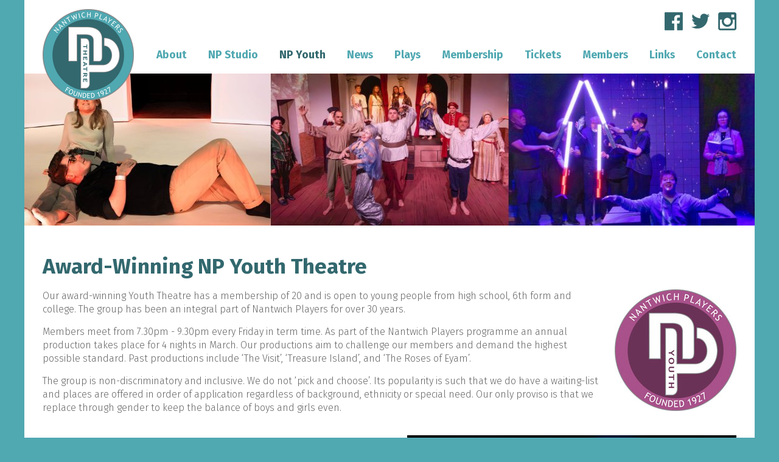

--- FILE ---
content_type: text/html; charset=UTF-8
request_url: https://www.nantwichplayers.com/np-youth/
body_size: 3543
content:
<!doctype html>
<html lang="en">
<head>
	<meta charset="utf-8" />

	<title>Award-Winning NP Youth Theatre in Nantwich</title>
	<meta name="description" content="Nantwich Players Youth Theatre is open to young people from high school, 6th form and college" />
	
	<meta name="format-detection" content="telephone=no" />
	<meta name="viewport" content="width=device-width, initial-scale=1, maximum-scale=1" />
	<link rel="stylesheet" href="https://www.nantwichplayers.com/css/style.css?ver=6" />
	<link href="https://fonts.googleapis.com/css?family=Fira+Sans:300,700" rel="stylesheet">
</head>

<body>
    

	<a href="#" id="showmobnav"><img src="https://www.nantwichplayers.com/images/showmobnav-bg.png" alt="Menu" /></a>
				
	<div id="mob">
	  
		<ul id="mobnav">
			<li><a href="https://www.nantwichplayers.com/" title="View homepage">Home</a></li>
			<li><a href="https://www.nantwichplayers.com/about-us/" title="Find out more about Nantwich Players">About</a></li>
			<li><a href="https://www.nantwichplayers.com/np-studio/" title="Find out more about NP Studio">NP Studio</a></li>
			<li class="on"><a href="https://www.nantwichplayers.com/np-youth/" title="Find out more about NP Youth">NP Youth</a></li>
			<li><a href="https://www.nantwichplayers.com/news/" title="Read our latest news">News</a></li>
			<li><a href="https://www.nantwichplayers.com/plays/" title="View our upcoming and previous plays">Plays</a></li>
			<li><a href="https://www.nantwichplayers.com/membership/" title="Find out how to become a member of Nantwich Players">Membership</a></li>
			<li><a href="https://www.nantwichplayers.com/tickets/" title="View ticket information for our plays">Tickets</a></li>
			<li><a href="https://www.nantwichplayers.com/members/" title="View information for members">Members</a></li>
			<li><a href="https://www.nantwichplayers.com/links/" title="View useful website links">Links</a></li>
			<li><a href="https://www.nantwichplayers.com/contact-us/" title="Get in touch with Nantwich Players">Contact</a></li>
		</ul>
		
	</div>
	
	<div id="container">
	
		<header>
		
			<div class="content">
		
				<a href="https://www.nantwichplayers.com/" title="View homepage"><img src="https://www.nantwichplayers.com/images/nantwich-players.png" alt="Nantwich Players Theatre - Founded 1927" id="logo" /></a>
				
				<div id="social">
				
					<a href="https://www.facebook.com/nantwich.players" title="Like us on Facebook (opens new tab)" target="_blank"><img src="https://www.nantwichplayers.com/images/facebook.png" alt="Facebook" /></a> <a href="https://twitter.com/NantwichPlayers" title="Follow us on Twitter (opens new tab)" target="_blank"><img src="https://www.nantwichplayers.com/images/twitter.png" alt="Twitter" /></a> <a href="https://www.instagram.com/nantwichplayers/" title="Follow us on Instagram (opens new tab)" target="_blank"><img src="https://www.nantwichplayers.com/images/instagram.png" alt="Instagram" /></a>
				
				</div>
				
				<nav>
				
					<ul>
						<li><a href="https://www.nantwichplayers.com/about-us/" title="Find out more about Nantwich Players">About</a></li>
						<li><a href="https://www.nantwichplayers.com/np-studio/" title="Find out more about NP Studio">NP Studio</a></li>
						<li class="on"><a href="https://www.nantwichplayers.com/np-youth/" title="Find out more about NP Youth">NP Youth</a></li>
						<li><a href="https://www.nantwichplayers.com/news/" title="Read our latest news">News</a></li>
						<li><a href="https://www.nantwichplayers.com/plays/" title="View our upcoming and previous plays">Plays</a></li>
						<li><a href="https://www.nantwichplayers.com/membership/" title="Find out how to become a member of Nantwich Players">Membership</a></li>
						<li><a href="https://www.nantwichplayers.com/tickets/" title="View ticket information for our plays">Tickets</a></li>
						<li><a href="https://www.nantwichplayers.com/members/" title="View information for members">Members</a></li>
						<li><a href="https://www.nantwichplayers.com/links/" title="View useful website links">Links</a></li>
						<li><a href="https://www.nantwichplayers.com/contact-us/" title="Get in touch with Nantwich Players">Contact</a></li>
					</ul>
				
				</nav>
				
				<div class="clear"></div>
				
			</div>

		</header>
		
		<div id="main" role="main">
		
<div id="cycle"><img src="https://www.nantwichplayers.com/uploads/banners/np-banner-1758571939-.jpg" alt="Montage of plays performed in Nantwich Theatre" /></div><div class="content">			
				<h1>Award-Winning NP Youth Theatre</h1>

<p><img class="rightpic" src="/images/np-youth.png" alt="Nantwich Players Youth logo" /></p>
<p>Our award-winning Youth Theatre has a membership of 20 and is open to young people from high school, 6th form and college. The group has been an integral part of Nantwich Players for over 30 years.</p>
<p>Members meet from 7.30pm - 9.30pm every Friday in term time. As part of the Nantwich Players programme an annual production takes place for 4 nights in March. Our productions aim to challenge our members and demand the highest possible standard. Past productions include &lsquo;The Visit&rsquo;, &lsquo;Treasure Island&rsquo;, and &lsquo;The Roses of Eyam&rsquo;.</p>
<p>The group is non-discriminatory and inclusive. We do not &lsquo;pick and choose&rsquo;. Its popularity is such that we do have a waiting-list and places are offered in order of application regardless of background, ethnicity or special need. Our only proviso is that we replace through gender to keep the balance of boys and girls even.</p>
<div class="clear">&nbsp;</div>
<div class="col2 floatleft">
<p>Meetings take the form of workshops. These are led by professionals from a variety of performing and creative arts backgrounds including university lecturers, professional actors, teachers and writers. The professionals enable the group to access a diverse range of skills and techniques within the broader spectrum of theatre and education, including not only performance skills but also skills in devised theatre, music, movement, literature and art. Their motivational leadership brings a vibrancy and dynamics to our youth theatre and is a key factor in its success and popularity.</p>
<p>Drama has many benefits that reach far beyond that of a theatre performance. It is a facilitator for building confidence, helping concentration, developing language, communication and physical skills and fostering emotional intelligence. As well as inspiring a colourful imagination and an outlet for creativity it allows young people to work collaboratively and develop self-discipline. Friendships are important and each member of the group is valued and made to feel welcome, regardless of their ability and experience in drama.</p>
</div>
<div class="col2 floatright"><img src="/images/np-youth.jpg" alt="Nantwich Players Youth Theatre production" /></div>
<div class="clear">&nbsp;</div>
<p>Many of our members go on to study drama at University and some have gone on to drama schools. Some of them now work in the professional theatre in various capacities and several have become drama teachers. Through membership of the Nantwich Players Youth Theatre many students, including those who have not chosen to pursue drama as a career have found that their confidence, communication and inter-personal skills have been enhanced and has contributed to attaining their goals in their future careers.</p>
<h2>Fees</h2>
<ul>
<li>Annual Subscription - &pound;15 (1 September - 31 August)</li>
<li>Workshop Fee - &pound;4.00 weekly payment</li>
</ul>
<p>Members of our youth theatre have the same entitlement to Nantwich Players activities as adult members; i.e. The opportunity to audition for any of our main theatre productions and to attend play readings and appropriate social activities.</p>
<p>Application Forms are available on the <a title="Find out how to become a member of Nantwich Players" href="/membership/">Membership section</a> of the website, in the theatre foyer, from <strong><a href="/cdn-cgi/l/email-protection" class="__cf_email__" data-cfemail="bdd0d8d0dfd8cfcefdd3dcd3c9cad4ded5cdd1dcc4d8cfce93ded2d0">[email&#160;protected]</a></strong> or directly from Linda Evans (Youth Theatre Coordinator) <strong><a href="/cdn-cgi/l/email-protection" class="__cf_email__" data-cfemail="97eef8e2e3ffd7f9f6f9e3e0fef4ffe7fbf6eef2e5e4b9f4f8fa">[email&#160;protected]</a></strong></p><div class="clear"></div>				
<h2>Upcoming Youth Theatre Production</h2><div class="col3 play"><a href="https://www.nantwichplayers.com/plays/youth-theatre-production/158" title="View full details"><img src="../uploads/events/images/youth-theatre-production-1743872735-158.png" alt="Youth Theatre Production" /></a><div class="playcontent"><h2><a href="https://www.nantwichplayers.com/plays/youth-theatre-production/158" title="View full details">Youth Theatre Production</a></h2><p><b>Wed 25 March 2026<br /> - Sat 28 March 2026 </b></p><p><a href="https://www.nantwichplayers.com/plays/youth-theatre-production/158" title="View full details" class="button">Info</a></p></div></div><div class="clear"></div>			
			</div>
		
		</div>
		
	</div>
	
	<footer>
	
		<div class="content">
		
			<div class="floatright">
			
				<a href="https://www.facebook.com/nantwich.players" title="Like us on Facebook (opens new tab)" target="_blank"><img src="https://www.nantwichplayers.com/images/facebook-white.png" alt="Facebook" /></a> <a href="https://twitter.com/NantwichPlayers" title="Follow us on Twitter (opens new tab)" target="_blank"><img src="https://www.nantwichplayers.com/images/twitter-white.png" alt="Twitter" /></a> <a href="https://www.instagram.com/nantwichplayers/" title="Follow us on Instagram (opens new tab)" target="_blank"><img src="https://www.nantwichplayers.com/images/instagram-white.png" alt="Instagram" /></a>
			
			</div>
			
			<div class="floatleft">
			
				&copy; Nantwich Players, All rights reserved<span class="tabhide"> | </span><br class="tabbr" />Registered charity no 510853<span class="mobhide"> | </span><br class="mobbr" /><a href="https://www.nantwichplayers.com/privacy-policy/" title="View our privacy policy">Privacy Policy</a> | <a href="https://www.nantwichplayers.com/sitemap/" title="View sitemap">Sitemap</a> | <a href="https://www.uqwebdesign.com" title="Visit UQ Web Design website (opens new tab)" target="_blank">UQ Web Design</a>
			
			</div>
			
			<div class="clear"></div>
			
			<p id="backtotop"><img src="https://www.nantwichplayers.com/images/back-to-top.png" alt="&uarr;" /> <a href="#top" title="Go to top of page">Back to top</a></p>
			
		</div>

	</footer>
	
<script data-cfasync="false" src="/cdn-cgi/scripts/5c5dd728/cloudflare-static/email-decode.min.js"></script><script src="https://www.nantwichplayers.com/js/libs/jquery-1.11.1.min.js"></script>
<script src="https://www.nantwichplayers.com/js/jquery.scrollto.js"></script>
<script>
	$(document).ready(function() {
		$('#showmobnav').click(function(e){
			$('#mobnav').delay(100).fadeToggle();
			e.preventDefault();
		});
		
		
	});
</script>

<script>
var gaJsHost = (("https:" == document.location.protocol) ? "https://ssl." : "http://www.");
document.write(unescape("%3Cscript src='" + gaJsHost + "google-analytics.com/ga.js' type='text/javascript'%3E%3C/script%3E"));
</script>
<script>
try {
var pageTracker = _gat._getTracker("UA-12089130-1");
pageTracker._trackPageview();
} catch(err) {}</script>

	
<script defer src="https://static.cloudflareinsights.com/beacon.min.js/vcd15cbe7772f49c399c6a5babf22c1241717689176015" integrity="sha512-ZpsOmlRQV6y907TI0dKBHq9Md29nnaEIPlkf84rnaERnq6zvWvPUqr2ft8M1aS28oN72PdrCzSjY4U6VaAw1EQ==" data-cf-beacon='{"version":"2024.11.0","token":"3e7ddbd7927649e887fdfd0f150128f0","r":1,"server_timing":{"name":{"cfCacheStatus":true,"cfEdge":true,"cfExtPri":true,"cfL4":true,"cfOrigin":true,"cfSpeedBrain":true},"location_startswith":null}}' crossorigin="anonymous"></script>
</body>
</html>

--- FILE ---
content_type: text/css; charset=utf-8
request_url: https://www.nantwichplayers.com/css/style.css?ver=6
body_size: 4149
content:
/* 
 * HTML5 ✰ Boilerplate
 *
 * What follows is the result of much research on cross-browser styling. 
 * Credit left inline and big thanks to Nicolas Gallagher, Jonathan Neal,
 * Kroc Camen, and the H5BP dev community and team.
 *
 * Detailed information about this CSS: h5bp.com/css
 * 
 * ==|== normalize ==========================================================
 */


/* HTML5 display definitions */

article, aside, details, figcaption, figure, footer, header, hgroup, nav, section { display: block; }
audio, canvas, video { display: inline-block; *display: inline; *zoom: 1; }
audio:not([controls]) { display: none; }
[hidden] { display: none; }


/* Base */

/*
 * 1. Correct text resizing oddly in IE6/7 when body font-size is set using em units
 * 2. Force vertical scrollbar in non-IE
 * 3. Prevent iOS text size adjust on device orientation change, without disabling user zoom: h5bp.com/g
 */

html { font-size: 100%; overflow-y: scroll; -webkit-text-size-adjust: 100%; -ms-text-size-adjust: 100%; }

body { margin: 0; font-size: 13px; line-height: 1.231; }

body, button, input, select, textarea { font-family: sans-serif; color: #222; }

/* 
 * Remove text-shadow in selection highlight: h5bp.com/i
 * These selection declarations have to be separate
 * Also: hot pink! (or customize the background color to match your design)
 */

::-moz-selection { background: #fe57a1; color: #fff; text-shadow: none; }
::selection { background: #fe57a1; color: #fff; text-shadow: none; }


/* Links */
a:focus { outline: thin dotted; }

/* Improve readability when focused and hovered in all browsers: h5bp.com/h */
a:hover, a:active { outline: 0; }


/* Typography */

abbr[title] { border-bottom: 1px dotted; }

b, strong { font-weight: bold; }

blockquote { margin: 1em 40px; }

dfn { font-style: italic; }

hr { display: block; height: 1px; border: 0; border-top: 1px solid #ccc; margin: 1em 0; padding: 0; }

ins { background: #ff9; color: #000; text-decoration: none; }

mark { background: #ff0; color: #000; font-style: italic; font-weight: bold; }

/* Redeclare monospace font family: h5bp.com/j */
pre, code, kbd, samp { font-family: monospace, monospace; _font-family: 'courier new', monospace; font-size: 1em; }

/* Improve readability of pre-formatted text in all browsers */
pre { white-space: pre; white-space: pre-wrap; word-wrap: break-word; }

q { quotes: none; }
q:before, q:after { content: ""; content: none; }

small { font-size: 85%; }

/* Position subscript and superscript content without affecting line-height: h5bp.com/k */
sub, sup { font-size: 75%; line-height: 0; position: relative; vertical-align: baseline; }
sup { top: -0.5em; }
sub { bottom: -0.25em; }


/* Lists */

ul, ol { margin: 1em 0; padding: 0 0 0 40px; }
dd { margin: 0 0 0 40px; }
nav ul, nav ol { list-style: none; list-style-image: none; margin: 0; padding: 0; }


/* Embedded Content */

/*
 * 1. Improve image quality when scaled in IE7: h5bp.com/d
 * 2. Remove the gap between images and borders on image containers: h5bp.com/e 
 */

img { border: 0; -ms-interpolation-mode: bicubic; vertical-align: middle; }

/*
 * Correct overflow not hidden in IE9 
 */

svg:not(:root) { overflow: hidden; }


/* Figures */

figure { margin: 0; }


/* Forms */

form { margin: 0; }

fieldset { border: 0; margin: 0; padding: 0; }

input, textarea, select { background: #fff; }

textarea, select {
	border: 1px solid #ccc;
	font-size: 1em;
	padding: 5px;
}

textarea {
	height: 100px;
}

.textbox {
	border: 1px solid #ccc;
	padding: 5px;
}

.col2 .textbox, textarea, select {
	width: 100%;
	-webkit-box-sizing: border-box;
    -moz-box-sizing: border-box;
    box-sizing: border-box;
}

/* Indicate that 'label' will shift focus to the associated form element */
label { cursor: pointer; }

/* 
 * 1. Correct color not inheriting in IE6/7/8/9 
 * 2. Correct alignment displayed oddly in IE6/7 
 */

legend { border: 0; *margin-left: -7px; padding: 0; }

/*
 * 1. Correct font-size not inheriting in all browsers
 * 2. Remove margins in FF3/4 S5 Chrome
 * 3. Define consistent vertical alignment display in all browsers
 */

button, input, select, textarea { font-size: 100%; margin: 0; vertical-align: baseline; *vertical-align: middle; }

input, textarea {
	-webkit-border-radius: 0;
}

/*
 * 1. Define line-height as normal to match FF3/4 (set using !important in the UA stylesheet)
 * 2. Correct inner spacing displayed oddly in IE6/7
 */

button, input { line-height: normal; *overflow: visible; }

/*
 * Reintroduce inner spacing in 'table' to avoid overlap and whitespace issues in IE6/7
 */

table button, table input { *overflow: auto; }

/*
 * 1. Display hand cursor for clickable form elements
 * 2. Allow styling of clickable form elements in iOS
 */

button, input[type="button"], input[type="reset"], input[type="submit"] { cursor: pointer; -webkit-appearance: button; }

/*
 * Consistent box sizing and appearance
 */

input[type="checkbox"], input[type="radio"] { box-sizing: border-box; }
input[type="search"] { -webkit-appearance: textfield; -moz-box-sizing: content-box; -webkit-box-sizing: content-box; box-sizing: content-box; }
input[type="search"]::-webkit-search-decoration { -webkit-appearance: none; }

/* 
 * Remove inner padding and border in FF3/4: h5bp.com/l 
 */

button::-moz-focus-inner, input::-moz-focus-inner { border: 0; padding: 0; }

/* 
 * 1. Remove default vertical scrollbar in IE6/7/8/9 
 * 2. Allow only vertical resizing
 */

textarea { overflow: auto; vertical-align: top; resize: vertical; }

/* Colors for form validity */
input:valid, textarea:valid {  }
input:invalid, textarea:invalid { background-color: #f0dddd; }


/* Tables */

table { border-collapse: collapse; border-spacing: 0; }
td { vertical-align: top; }

/* Primary Styles */

body, input, select, textarea {
	font-family: 'Fira Sans', Arial, Tahoma, Verdana;
}

body {
	text-align: center;
	background: #50a8b1;
	font-size: 1em; 
	color: #666;
}

h1 {
	font-size: 2.2em;
	line-height: 1em;
	padding: 0;
	margin: 30px 0 20px 0;
	color: #32686e;
}

h2 {
	font-size: 1.6em;
	line-height: 1em;
	padding: 0;
	margin: 30px 0 15px 0;
	color: #50a8b1;
}

h2 a {
	color: #50a8b1;
}

h2 a:hover {
	color: #32686e;
}

h3 {
	font-size: 1.2em;
	line-height: 1em;
	padding: 0;
	margin: 15px 0;
	color: #32686e;
}

a {
	color: #32686e;
	font-weight: bold;
	text-decoration: none;
}

a:focus {
	outline: 0;
}

a:hover {
	color: #50a8b1;
}

a:active {
    background-color: transparent;
}

img.map, map area{
    outline: none;
}

p {
	padding: 0;
	margin: 15px 0;
	line-height: 1.4em;
}

form p {
	margin: 10px 0;
}

img {
	border: 0;
	padding: 0;
	margin: 0;
	max-width: 100%;
}

#showmobnav, #mob, .tabbr, .largemobshow, .mobbr, #backtotop {
	display: none;
}

#container {
	position: relative;
	width: 980px;
	margin: auto;
	text-align: left;
	background: #fff;
}

#logo {
	position: absolute;
	top: 15px;
	left: 2.5%;
	z-index: 1;
	height: 150px;
}

#social {
	float: right;
	margin: 0 0 30px 0;
}

#social img {
	height: 30px;
	margin-left: 10px;
}

nav {
	clear: right;
	float: right;
	font-size: 1em;
}

nav ul {
	float: right;
}

nav li {
	float: left;
	margin-left: 20px;
}

nav a {
	color: #50a8b1;
}

nav .on a, nav a:hover {
	color: #32686e;
}

#main {
	padding-bottom: 20px;
}

#main ul, #main ol {
	margin: 10px 0 10px 20px;
	padding: 0;
}

#main ul li {
	list-style: disc;
	margin: 0 0 5px 0;
	padding: 0;
	line-height: 1.4em;
}

#main ol li {
	list-style: decimal;
	margin: 0 0 5px 0;
	padding: 0;
	line-height: 1.4em;
}

#cycle {
	position: relative;
}

#cyclecontent {
	position: absolute;
	top: 150px;
	left: 2.5%;
	color: #fff;
}

#cyclecontent h2 {
	font-size: 4em;
}

#cyclecontent h2 a {
	color: #fff;
}

#cyclecontent p b {
	font-size: 2em;
}

.content {
	padding: 20px 2.5%;
}

#leftcol {
	float: left;
	width: 60%;
}

#rightcol {
	float: right;
	width: 35%;
}

#map {
	width: 100%;
	height: 300px;
}

.col2 {
	width: 47.5%;
}

.col3 {
	float: left;
	width: 32%;
	margin-right: 2%;
}

.col3.last {
	margin-right: 0;
}

.col3.play {
	margin-top: 1%;
	margin-bottom: 1%;
}

.play {
	background: #f5f5f5;
	color: #32686e;
}

.playcontent {
	height: 240px;
}

.play h2 {
	color: #32686e;
	margin: 15px 0 0 0;
	padding: 0 20px;
}

.play p {
	margin: 0;
	padding: 10px 20px 15px 20px;
}

footer {
	width: 980px;
	margin: auto;
	font-size: 0.8em;
	color: #fff;
}

footer a {
	color: #fff;
	font-weight: normal;
}

footer a:hover {
	color: #32686e;
}

footer .floatright img {
	position: relative;
	top: -4px;
	height: 20px;
	margin-left: 10px;
}

.spacer {
	width: 100%;
	height: 30px;
}

.circle {
	-webkit-border-radius: 50%;
	-moz-border-radius: 50%;
	border-radius: 50%;
}

.videowrapper {
	position: relative; padding-bottom: 56.25% !important; height: 0; overflow: hidden; max-width: 100%; width: 100%; 
}

.videowrapper iframe, .videowrapper object, .videowrapper embed {
	position: absolute; top: 0; left: 0; width: 100%; height: 100%;
}

/* Common Styles */

.button {
	display: inline-block;
	padding: 10px 40px 10px 20px;
	color: #fff;
	background: url(../images/button-bg.png) right no-repeat #32686e;
	background-size: 30px 20px;
	font-weight: bold;
	border: 0;
	-webkit-border-radius: 25px;
	-moz-border-radius: 25px;
	border-radius: 25px;
}

.button:hover {
	color: #fff;
	background: url(../images/button-bg.png) right no-repeat #50a8b1;
	background-size: 30px 20px;
	text-decoration: none;
}

.htmlarea {
	border: 1px solid #ccc;
}

.small {
	font-size: 0.8em;
}

.floatleft {
	float: left;
}

.floatright {
	float: right;
}

.clear {
	clear: both;
}

.center {
	text-align: center;
}

.leftpic {
	float: left;
	margin: 30px 30px 20px 0;
}

.rightpic {
	float: right;
	margin: 0 0 20px 20px;
	max-width: 400px;
}

.verify {
	border: 1px solid #ccc;
	width: 80px;
	height: 26px;
}

.code {
	width: 70px;
	font-weight: bold;
	text-align: center;
}

.boldred {
	font-weight: bold;
	color: red;
}

.textright {
	clear: both;
	text-align: right;
}

#main #pages {
	text-align: right;
	font-weight: bold;
}

#main #pages li {
	display: inline-block;
	list-style: none;
}

#main #pages a {
	display: block;
	margin-left: 3px;
	padding: 3px 5px;
	color: #fff;
	background: #32686e;
}

#main #pages a:hover, #main #pages .on a {
	color: #fff;
	background: #50a8b1;
	text-decoration: none;
}

/* Non-semantic Helper Classes */

/* For image replacement */
.ir { display: block; border: 0; text-indent: -999em; overflow: hidden; background-color: transparent; background-repeat: no-repeat; text-align: left; direction: ltr; }
.ir br { display: none; }

/* Hide from both screenreaders and browsers: h5bp.com/u */
.hidden { display: none !important; visibility: hidden; }

/* Hide only visually, but have it available for screenreaders: h5bp.com/v */
.visuallyhidden { border: 0; clip: rect(0 0 0 0); height: 1px; margin: -1px; overflow: hidden; padding: 0; position: absolute; width: 1px; }

/* Extends the .visuallyhidden class to allow the element to be focusable when navigated to via the keyboard: h5bp.com/p */
.visuallyhidden.focusable:active, .visuallyhidden.focusable:focus { clip: auto; height: auto; margin: 0; overflow: visible; position: static; width: auto; }

/* Hide visually and from screenreaders, but maintain layout */
.invisible { visibility: hidden; }

/* Contain floats: h5bp.com/q */ 
.clearfix:before, .clearfix:after { content: ""; display: table; }
.clearfix:after { clear: both; }
.clearfix { zoom: 1; }


/* Media Queries */

@media only screen and (min-width: 1250px) {

#container, footer {
	width: 1200px;
}

nav {
	font-size: 1.1em;
}

nav li {
	margin-left: 35px;
}

}

@media only screen and (max-width: 1020px) {

#container, footer {
	width: 100%;
}

#logo {
	height: 125px;
}

nav {
	display: none;
}

#social {
	margin: 5px 0 30px 0;
}

#showmobnav {
	position: absolute;
	z-index: 1;
	top: 65px;
	right: calc(2.5% + 3px);
	display: block;
	font-weight: normal;
}

#mob {
	position: absolute;
	top: 155px;
	left: 0;
	width: 100%;
	display: block;
	z-index: 99;
	margin: 0;
	overflow: auto;
}

#mob ul {
	margin: 0;
	padding: 0;
	border-bottom: 1px solid #fff;
}

#mobnav {
	display: none;
	width: 100%;
	margin: 0;
}

#mobnav li {
	width: 100%;
	list-style: none;
	margin: 0;
	text-align: left;
	border-top: 1px solid #fff;
}

#mobnav li a {
	display: block;
	width: 100%;
	padding: 10px 15px;
	color: #fff;
	background: #50a8b1;
	-webkit-box-sizing: border-box;
    -moz-box-sizing: border-box;
	box-sizing: border-box;
}

#mobnav li a:hover, #mobnav .on a {
	background: #32686e;
}

.col2 {
	float: none;
	width: 100%;
}

.rightpic {
	width: auto;
	max-width: 350px;
}

}

@media only screen and (max-width: 850px) {

.play h2 {
	padding: 0 10px;
}

.play p {
	padding: 10px;
}

.playcontent .button {
	padding: 10px 35px 10px 15px;
	font-size: 0.9em;
}

}

@media only screen and (max-width: 800px) {

#leftcol, #rightcol {
	float: none;
	width: 100%;
}

.playcontent {
	height: 260px;
}

footer .floatleft {
	float: none;
	margin-top: 15px;
}

footer .floatright {
	float: none;
}

.tabhide {
	display: none;
}

.tabbr {
	display: inline-block;
}

}

@media only screen and (max-width: 700px) {

#cyclecontent {
	top: 100px;
}

#cyclecontent h2 {
	font-size: 3em;
}

#cyclecontent p b {
	font-size: 1.5em;
}

.rightpic {
	max-width: 300px;
}

}

@media only screen and (max-width: 660px) {

h1 {
	font-size: 2em;
}

h2 {
	font-size: 1.4em;
}

.col3, .col3.last {
	float: none;
	width: 100%;
	margin: 0 0 30px 0 !important;
}

.playcontent {
	height: auto;
}

.play h2 {
	padding: 0 20px;
}

.play p {
	padding: 10px 20px 15px 20px;
}

.playcontent .button {
	padding: 10px 40px 10px 20px;
	font-size: 1em;
}

.rightpic, .leftpic {
	float: none;
	display: block;
	margin: 20px auto;
	max-width: 100%;
}

#backtotop {
	clear: both;
	display: block;
	padding-top: 0;
	text-align: center;
}

.mobcenter {
	text-align: center;
}

.largemobhide {
	display: none;
}

.largemobshow {
	display: block;
	margin: 20px auto;
}

}

@media only screen and (max-width: 500px) {

#cyclecontent {
	top: 50px;
}

#cyclecontent h2 {
	font-size: 2em;
}

#cyclecontent p b {
	font-size: 1.25em;
}

}

@media only screen and (max-width: 450px) {

#cycle {
	top: 50px;
	margin-bottom: 25px;
}

.mobhide {
	display: none;
}

.mobbr {
	display: inline-block;
}

}


/* Print Styles */
 
@media print {
  * { background: transparent !important; color: black !important; text-shadow: none !important; filter:none !important; -ms-filter: none !important; } /* Black prints faster: h5bp.com/s */
  a, a:visited { text-decoration: underline; }
  a[href]:after { content: " (" attr(href) ")"; }
  abbr[title]:after { content: " (" attr(title) ")"; }
  .ir a:after, a[href^="javascript:"]:after, a[href^="#"]:after { content: ""; }  /* Don't show links for images, or javascript/internal links */
  pre, blockquote { border: 1px solid #999; page-break-inside: avoid; }
  thead { display: table-header-group; } /* h5bp.com/t */
  tr, img { page-break-inside: avoid; }
  img { max-width: 100% !important; }
  @page { margin: 0.5cm; }
  p, h2, h3 { orphans: 3; widows: 3; }
  h2, h3 { page-break-after: avoid; }
}